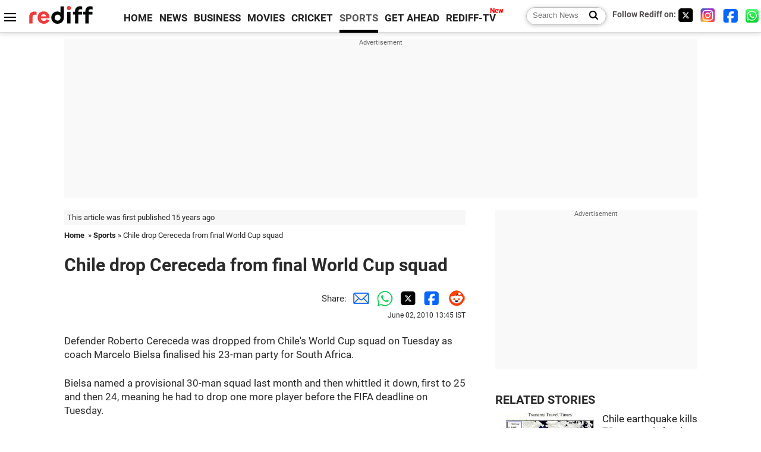

--- FILE ---
content_type: text/html
request_url: https://www.rediff.com/sports/report/football-world-cup-2010-match-report-chile-drop-cereceda-from-final-world-cup-squad/20100602.htm
body_size: 11953
content:
<!doctype html>
<html lang="en">
<head>
<meta charset="UTF-8">
<meta name="viewport" content="width=device-width, initial-scale=1" />
<title>Chile drop Cereceda from final World Cup squad - Rediff Sports</title>
<meta name="keywords" content="Colo Colo, Roberto Cereceda, Universidad Catolica, Chile, Marcelo Bielsa, FIFA, South Africa, Marco Estrada, Mark Gonzalez, Matias Fernandez, Claudio Bravo, Jorge Valdivia, Waldo Ponce, Gonzalo Fierro, Juan Beausejour, Gary Medel" />
<link rel="alternate" href="https://www.rediff.com/rss/sports.xml" type="application/rss+xml"  title="Rediff.com - Sports news" />
<link rel="dns-prefetch" href="//track.rediff.com/" >
<link rel="dns-prefetch" href="//bizmail.rediff.com/" >
<link rel="dns-prefetch" href="//businessemail.rediff.com/" >
<link rel="dns-prefetch" href="//workmail.rediff.com/" >
<link rel="preload" href="//imworld.rediff.com/worldrediff/style_3_16/new_arti_us_4.css" as="style">
<link rel="amphtml" href="https://m.rediff.com/amp/sports/report/football-world-cup-2010-match-report-chile-drop-cereceda-from-final-world-cup-squad/20100602.htm" />
<link rel="alternate" media="only screen and (max-width: 640px)" href="https://m.rediff.com/sports/report/football-world-cup-2010-match-report-chile-drop-cereceda-from-final-world-cup-squad/20100602.htm" />
<meta http-equiv="X-UA-Compatible" content="IE=Edge" />
<meta name="description" content="Defender Roberto Cereceda was dropped from Chile's World Cup squad on Tuesday as coach Marcelo Bielsa finalised his 23-man party for South Africa."  />
<meta name="news_keywords" content="Colo Colo, Roberto Cereceda, Universidad Catolica, Chile, Marcelo Bielsa, FIFA, South Africa, Marco Estrada, Mark Gonzalez, Matias Fernandez" /><meta name="twitter:card" content="summary_large_image" />
<meta property="og:title" content="Chile drop Cereceda from final World Cup squad" />
<meta property="og:type" content="article" />
<meta property="og:url" content="https://www.rediff.com/sports/report/football-world-cup-2010-match-report-chile-drop-cereceda-from-final-world-cup-squad/20100602.htm" />
<meta property="og:site_name" content="Rediff" />
<meta property="og:description" content="Defender Roberto Cereceda was dropped from Chile's World Cup squad on Tuesday as coach Marcelo Bielsa finalised his 23-man party for South Africa." />
<meta itemprop="name" content="Chile drop Cereceda from final World Cup squad" />
<meta itemprop="description" content="Defender Roberto Cereceda was dropped from Chile's World Cup squad on Tuesday as coach Marcelo Bielsa finalised his 23-man party for South Africa." />
<meta itemprop="publisher" content="Rediff.com" />
<meta itemprop="url" content="https://www.rediff.com/sports/report/football-world-cup-2010-match-report-chile-drop-cereceda-from-final-world-cup-squad/20100602.htm" />
<meta itemprop="headline" content="Chile drop Cereceda from final World Cup squad" />
<meta itemprop="inLanguage" content="en-US" />
<meta itemprop="keywords" content="Colo Colo, Roberto Cereceda, Universidad Catolica, Chile, Marcelo Bielsa, FIFA, South Africa, Marco Estrada, Mark Gonzalez, Matias Fernandez, Claudio Bravo, Jorge Valdivia, Waldo Ponce, Gonzalo Fierro, Juan Beausejour, Gary Medel" />
<meta itemprop="image" content="https://im.rediff.com/worldrediff/pix/rediff_icon_red.png">
<meta itemprop="datePublished" content="2010-06-02T13:45:49+05:30" />
<meta itemprop="dateModified" content="2010-06-02T13:45:49+05:30" />
<meta itemprop="alternativeHeadline" content="Chile drop Cereceda from final World Cup squad" />
<link rel="icon" type="image/x-icon" href="https://im.rediff.com/favicon2.ico" />
<link rel="canonical" href="https://www.rediff.com/sports/report/football-world-cup-2010-match-report-chile-drop-cereceda-from-final-world-cup-squad/20100602.htm" />
<meta itemprop="dateline" content="Santiago" /><link rel="preconnect" href="//imworld.rediff.com" >
<meta property="og:image" content="https://im.rediff.com/worldrediff/pix/rediff_icon_red.png" />
<link rel="image_src" href="https://im.rediff.com/worldrediff/pix/rediff_icon_red.png" />

<script type="application/ld+json">
{
	"@context":"https://schema.org","@type":"NewsMediaOrganization","name":"Rediff.com","url":"https://www.rediff.com","logo":{
		"@type":"ImageObject","url":"https://im.rediff.com/worldrediff/pix/rediff_newlogo.svg","width":400,"height":100
	},
	"address":{
		"@type":"PostalAddress","streetAddress":" Level 9 and 10, Seasons Riddhi Siddhi, Jn of Tilak Road and 1st Gaothan Lane, Santacruz (West)","addressLocality":"Mumbai","addressRegion":"India","addressCountry":"IN","postalCode":"400054"
	},
	"contactPoint":{
		"@type":"ContactPoint","telephone":"+91 - 022 - 61820000","contactType":"Customer Service","areaServed":"IN","availableLanguage":"English","hoursAvailable":{"opens":"09:00","closes":"18:00"}
	},
	"sameAs":[
		"https://x.com/RediffNews",
		"https://www.instagram.com/rediffnews/",
		"https://www.facebook.com/people/Rediff-News/61566156876578/",
		"https://www.youtube.com/@RediffOriginals"
	]
}
</script>
<script type="application/ld+json">
{
	"@context":"https://schema.org",
	"@type":"SiteNavigationElement",
	"name":["rediffmail","Rediff Money","Enterprise Email","Business Email","rediffGURUS","News","Business","Movies","Sports","Cricket","Get Ahead"],
	"url":["https://mail.rediff.com/cgi-bin/login.cgi","https://money.rediff.com","https://workmail.rediff.com","https://businessemail.rediff.com","https://gurus.rediff.com","https://www.rediff.com/news","https://www.rediff.com/business","https://www.rediff.com/movies","https://www.rediff.com/sports","https://www.rediff.com/cricket","https://www.rediff.com/getahead"]
}
</script>
<script type="application/ld+json">
{
	"@context":"https://schema.org",
	"@type":"WebSite",
	"url":"https://www.rediff.com/",
	"potentialAction": {
		"@type": "SearchAction",
		"target": "https://www.rediff.com/search/{srchword}",
		"query-input": "required maxlength=150 name=srchword"
	}
}
</script>

<script type="application/ld+json">
{
	"@context":"https://schema.org",
	"@type":"BreadcrumbList",
	"name":"Breadcrumb",
	"itemListElement":[
		{
		"@type":"ListItem",
		"position":1,
		"item":{
			"@id":"https://www.rediff.com",
			"name":"Home"
		}
		},
		{
		"@type":"ListItem",
		"position":2,
		"item":{
		"@id":"https://www.rediff.com/sports",
		"name":"Sports"
		}
		},
		{
		"@type":"ListItem",
		"position":3,
		"item":{
		"name":"Chile drop Cereceda from final World Cup squad"
		}
		}
	]
}
</script>
<script type="application/ld+json">
{
	"@context":"https://schema.org",
	"@type":"WebPage",
	"name":"Chile drop Cereceda from final World Cup squad - Rediff.com India News",
	"description":"Defender Roberto Cereceda was dropped from Chile's World Cup squad on Tuesday as coach Marcelo Bielsa finalised his 23-man party for South Africa.",
	"keywords":"Colo Colo, Roberto Cereceda, Universidad Catolica, Chile, Marcelo Bielsa, FIFA, South Africa, Marco Estrada, Mark Gonzalez, Matias Fernandez, Claudio Bravo, Jorge Valdivia, Waldo Ponce, Gonzalo Fierro, Juan Beausejour, Gary Medel",
	"speakable":{
		"@type":"SpeakableSpecification",
		"cssSelector":["h1","h2"]
		},
	"url":"https://www.rediff.com/sports/report/football-world-cup-2010-match-report-chile-drop-cereceda-from-final-world-cup-squad/20100602.htm"
}
</script>
<script type="application/ld+json">
{
	"@context":"https://schema.org",
	"@type":"NewsArticle",
	"mainEntityOfPage":{
		"@type":"WebPage",
		"@id":"https://www.rediff.com/sports/report/football-world-cup-2010-match-report-chile-drop-cereceda-from-final-world-cup-squad/20100602.htm",
		"url":"https://www.rediff.com/sports/report/football-world-cup-2010-match-report-chile-drop-cereceda-from-final-world-cup-squad/20100602.htm"
	},
	"inLanguage":"en",
	"headline":"Chile drop Cereceda from final World Cup squad",
	"description":"Defender Roberto Cereceda was dropped from Chile's World Cup squad on Tuesday as coach Marcelo Bielsa finalised his 23-man party for South Africa.",
	"keywords":"Colo Colo, Roberto Cereceda, Universidad Catolica, Chile, Marcelo Bielsa, FIFA, South Africa, Marco Estrada, Mark Gonzalez, Matias Fernandez, Claudio Bravo, Jorge Valdivia, Waldo Ponce, Gonzalo Fierro, Juan Beausejour, Gary Medel",
	"articleSection":"sports",
	"url":"https://www.rediff.com/sports/report/football-world-cup-2010-match-report-chile-drop-cereceda-from-final-world-cup-squad/20100602.htm",
	"image":
	{
		"@type":"ImageObject",
		"url":"https://im.rediff.com/worldrediff/pix/rediff_icon_red.png",
		"width":"1600",
		"height":"900"
	},
	"datePublished":"2010-06-02T13:45:49+05:30",
	"dateModified":"2010-06-02T13:45:49+05:30",
	"articleBody":"Defender Roberto Cereceda was dropped from Chiles World Cup squad on Tuesday as coach Marcelo Bielsa finalised his 23-man party for South Africa.Bielsa named a provisional 30-man squad last month and then whittled it down, first to 25 and then 24, meaning he had to drop one more player before the FIFA deadline on Tuesday. Left wing-back Cereceda, who plays for Chiles leading side Colo Colo, was the unlucky player to miss out, despite having captained his country in a friendly as recently as May 5. Chile leave for South Africa on Saturday and play their opening group H match against Honduras on June 16. Goalkeepers: Claudio Bravo (Real Sociedad), Miguel Pinto (Universidad de Chile), Luis Marin (Union Espanola) Defenders: Pablo Contreras (PAOK Athens), Ismael Fuentes (Universidad Catolica), Mauricio Isla (Udinese), Gonzalo Jara (West Bromwich Albion), Gary Medel (Boca Juniors), Waldo Ponce (Universidad Catolica), Arturo Vidal (Bayer Leverkusen). Midfielders: Rodrigo Tello (Besiktas), Gonzalo Fierro (Flamengo), Carlos Carmona (Reggina), Marco Estrada (Universidad de Chile), Rodrigo Millar (Colo Colo), Matias Fernandez (Sporting Lisbon), Jorge Valdivia (Al Ain). Forwards: Mark Gonzalez (CSKA Moscow), Esteban Paredes (Colo Colo), Juan Beausejour (America), Fabian Orellana (Xeres), Alexis Sanchez (Udinese), Humberto Suazo (Real Zaragoza).",
	"author":{
		"@type":"Person",
		"name":"Norma",
		"url":"https://www.rediff.com/author/Norma"
	},
	"publisher":{   
		"@type":"NewsMediaOrganization",
		"name":"Rediff.com",
		"logo":{
			"@type":"ImageObject","url":"https://im.rediff.com/worldrediff/pix/rediff_newlogo.svg","width":400,"height":100   
		}        
	},
	"associatedMedia":{
		"@type":"ImageObject",
		"url":"https://im.rediff.com/worldrediff/pix/rediff_icon_red.png",
		"caption":"Chile drop Cereceda from final World Cup squad",
		"description":"Chile drop Cereceda from final World Cup squad",
		"height":"900",
		"width":"1200"
	}		
}
</script>

<script>
var cdn_domain = "https://www.rediff.com";
var section = "sports";
var article_url = "https://www.rediff.com/sports/report/football-world-cup-2010-match-report-chile-drop-cereceda-from-final-world-cup-squad/20100602.htm";
var template = "sports-football.xsl";
var page_type = "article";
var endyear 	= "2026";
var org_domain = "https://mypage.rediff.com";
var imgpath	= "//imworld.rediff.com/worldrediff/pix";
var ishare_domain	= "https://ishare.rediff.com";
var shopping_domain	= "https://shopping.rediff.com";
var books_domain	= "https://books.rediff.com";
var track_domain	= "https://track.rediff.com";
var money_domain	= "https://money.rediff.com";
var realtime_domain	= "https://realtime.rediff.com";
var share_domain	= "https://share.rediff.com";
var timetoread = "";

function enc(a,url){a.href	=	url;return true;}
function getCookie(name){var dc=document.cookie;var prefix=name+"=";var begin=dc.indexOf("; "+prefix);if(begin==-1){begin=dc.indexOf(prefix);if(begin!=0)return null}else begin+=2;var end=document.cookie.indexOf(";",begin);if(end==-1)end=dc.length;return unescape(dc.substring(begin+prefix.length,end))}
function sharePopup(ob){var left = (screen.width - 800) / 2;var shareurl = ob.href;window.open(shareurl,'sharewindow','toolbar=no,location=0,status=no,menubar=no,scrollbars=yes,resizable=yes,width=800,height=550,top=80,left='+left);}
function trackURL(url){if(navigator.userAgent.toLowerCase().indexOf('msie') != -1){var referLink = document.createElement('a');referLink.href = url;document.body.appendChild(referLink);referLink.click();}else{document.location.href = url;}}

</script>
	<script async src="//pagead2.googlesyndication.com/pagead/js/adsbygoogle.js"></script>
	
	<script>
	(adsbygoogle = window.adsbygoogle || []).push({
		google_ad_client: "ca-pub-2932970604686705",
		enable_page_level_ads: true
	});
	</script>
	
<link rel="stylesheet" href="//imworld.rediff.com/worldrediff/style_3_16/new_arti_us_4.css" />
<style>.imgcaption{clear:both}.bigtable{margin:10px 0}.logo{width:160px}.toplinks .active{margin-right:0;margin-left:0}.watchasvd{font-size:0.8rem;margin-right:20px;display:inline-block;vertical-align:middle;color:#ef3b3a;font-weight:bold;}.watchasvd::before{content:'';display:inline-block;width:28px;height:17px;background:url('https://im.rediff.com/worldrediff/pix/watchvdicon.jpg') 0 0 no-repeat;vertical-align:middle;}.newtv::after{content:'New';font-weight:bold;color:#ff0000;font-size:0.8rem;position:absolute;top:-10px;right:-13px}.mfrom_flex{display:flex;justify-content:space-between;border-bottom:solid 1px #e2e2e2;padding-bottom:20px}.mfrom_box{max-width:200px;overflow:hidden}.mfrom_copy{font-size:1.1rem;margin-top:5px}.div_subscibe_top{margin-top:30px}.subscribe_btn_in{background:#000;border-radius:50%;width:30px;height:30px;line-height:30px;font-size:1.2rem;color:#fff;border:none;text-align:center}.lbl_sub_email{display:block;font-weight:bold;font-size:0.8rem;margin-bottom:1px}.div_subscibe_top_container{width:calc(100% - 330px);border-right:dotted 1px #ababab;border-left:dotted 1px #ababab;}.div_subscibe_top{width:250px;background:none;margin:0 auto;border:none;border-radius:5px;padding:5px 0 8px 12px;box-shadow:0 0 7px rgba(0, 0, 0, 0.3)}.vcenter{align-items:center}.sub_email_in{padding:5px;text-align:left;height:30px;width:190px;margin-right:5px;border:solid 1px #b2aeae;border-radius:5px;font-size:0.85rem}.sub_email_in::placeholder{font-size:1rem}.subwait{position:absolute;right:50px}.subscrip_message{font-size:0.75rem;font-weight:bold;margin:5px 0}</style>
<script async src="//newads.rediff.com/rediffadserver/www/delivery/asyncjs.php"></script>
<script async src="https://securepubads.g.doubleclick.net/tag/js/gpt.js"></script>

<script>
window.googletag = window.googletag || {cmd: []};
googletag.cmd.push(function() {
	var sectionarr = window.parent.location.href.split("/");
	var authorname = "";
	if(document.getElementById('OAS_author')){authorname = document.getElementById('OAS_author').value;}
	var adv_subsection = "";
	if(document.getElementById('OAS_subsection')){adv_subsection = document.getElementById('OAS_subsection').value;}
	googletag.defineSlot('/21677187305/Rediff_ROS_728x90_ATF_INTL', [[750, 100], [970, 90], [970, 250], [980, 90], [930, 180], [950, 90], [960, 90], [970, 66], [750, 200], [728, 90], [980, 120]], 'div-gpt-ad-1739426843638-0').setTargeting('author', authorname.toLowerCase()).setTargeting('url',sectionarr[3]).setTargeting('subsection',adv_subsection).addService(googletag.pubads());
	googletag.defineSlot('/21677187305/Rediff_ROS_300x250_ATF_INTL', [[336, 280], [300, 250]], 'div-gpt-ad-1739426924396-0').setTargeting('author', authorname.toLowerCase()).setTargeting('url',sectionarr[3]).setTargeting('subsection',adv_subsection).addService(googletag.pubads());
	googletag.defineSlot('/21677187305/Rediff_ROS_300x250_BTF_INTL', [[300, 250], [336, 280]], 'div-gpt-ad-1742278123914-0').setTargeting('author', authorname.toLowerCase()).setTargeting('url',sectionarr[3]).setTargeting('subsection',adv_subsection).addService(googletag.pubads());
	googletag.defineSlot('/21677187305/Rediff_ROS_300x250_BTF2_INTL', [[300, 250], [336, 280]], 'div-gpt-ad-1752125674124-0').setTargeting('author', authorname.toLowerCase()).setTargeting('url',sectionarr[3]).setTargeting('subsection',adv_subsection).addService(googletag.pubads());
	googletag.defineSlot('/21677187305/Rediff_ROS_300x250_BTF3_INTL', [[300, 100], [300, 250], [300, 75]], 'div-gpt-ad-1748412147256-0').setTargeting('author', authorname.toLowerCase()).setTargeting('url',sectionarr[3]).setTargeting('subsection',adv_subsection).addService(googletag.pubads());
	googletag.defineSlot('/21677187305/Rediff_ROS_728x90_BTF_INTL', [[960, 90], [970, 66], [970, 90], [728, 90], [980, 90], [950, 90]], 'div-gpt-ad-1748412234453-0').setTargeting('author', authorname.toLowerCase()).setTargeting('url',sectionarr[3]).setTargeting('subsection',adv_subsection).addService(googletag.pubads());
	if(screen.width >= 1400)
	{
	googletag.defineSlot('/21677187305/Rediff_ROS_120x600_ATF_INTL_Left_Margin', [120, 600], 'div-gpt-ad-1741063428061-0').setTargeting('author', authorname.toLowerCase()).setTargeting('url',sectionarr[3]).setTargeting('subsection',adv_subsection).addService(googletag.pubads());
	googletag.defineSlot('/21677187305/Rediff_ROS_120x600_ATF_INTL_Right_Margin', [120, 600], 'div-gpt-ad-1741063514341-0').setTargeting('author', authorname.toLowerCase()).setTargeting('url',sectionarr[3]).setTargeting('subsection',adv_subsection).addService(googletag.pubads());
	}
	googletag.pubads().enableSingleRequest();
	googletag.enableServices();
});
</script>

<script> window._izq = window._izq || []; window._izq.push(["init"]); </script>
<script src='https://cdn.izooto.com/scripts/39851dc0ca7139b97c039b38dd09bd76150834db.js' async></script>
<script type="text/javascript">
  window._taboola = window._taboola || [];
  _taboola.push({article:'auto'});
  !function (e, f, u, i) {
    if (!document.getElementById(i)){
      e.async = 1;
      e.src = u;
      e.id = i;
      f.parentNode.insertBefore(e, f);
    }
  }(document.createElement('script'),
  document.getElementsByTagName('script')[0],
  '//cdn.taboola.com/libtrc/rediffcom/loader.js',
  'tb_loader_script');
  if(window.performance && typeof window.performance.mark == 'function')
    {window.performance.mark('tbl_ic');}
</script>
<style>.arti_contentbig p.imgcaptionsmall,.imgcaptionsmall{width:50%;color:#515151;font-size:0.9rem;float:left;margin:0 8px 8px 0;line-height:1.4em;}</style>
</head>
<body>
<!-- Begin comScore Tag -->

<script>
var _comscore = _comscore || [];
_comscore.push({ c1: "2", c2: "6035613" });
(function() {
var s = document.createElement("script"), el = document.getElementsByTagName("script")[0]; 
s.async = true;
s.src = "https://sb.scorecardresearch.com/cs/6035613/beacon.js";
el.parentNode.insertBefore(s, el);
})();
</script>
<noscript><img src="https://sb.scorecardresearch.com/p?c1=2&amp;c2=6035613&amp;cv=3.6.0&amp;cj=1" alt="comscore" ></noscript>

<!-- End comScore Tag --><script>
if(!OAS_sitepage)var OAS_sitepage = "";
if(!OAS_listpos)var OAS_listpos = "";

	var ck=document.cookie;
	function getcookie(n)
	{
		var ar=n+"=";var al=ar.length;var cl=ck.length;var i=0;while(i<cl)
		{j=i+al;if(ck.substring(i,j)==ar)
		{e=ck.indexOf(";",j);if(e==-1)
		e=ck.length;return unescape(ck.substring(j,e));}
		i=ck.indexOf(" ",i)+1;if(i==0)
		break;}
		return "";
	}
	var querystring	= "";
	var path	= "";
	var domain	= "";
	var Rkey_data	= "";
	var Rkey	= Math.floor(Math.random() * 1000000);
	querystring	= window.location.search;
	path		= window.location.pathname;
	domain		= window.location.host;
	var tmp_ref = encodeURIComponent(document.referrer);
	if((tmp_ref == null) || (tmp_ref.length == 0)){tmp_ref = "";}
	if (querystring == "")
	{
		Rkey_data = "?rkey="+Rkey;
	}
	else
	{
		Rkey_data = "&rkey="+Rkey;
	}
	if(tmp_ref != "")
	{
		Rkey_data += "&ref="+tmp_ref;
	}
	var metricImgNew = new Image();
	metricImgNew.src = '//usmetric.rediff.com/'+domain+path+querystring+Rkey_data+'&device=pc';
	var Rlo="";
	var Rl = "";
	Rlo	= getcookie("Rlo");
	Rlo = unescape(Rlo).replace(/\+/g," ");
	Rlo = Rlo.replace("@rediffmail.com","");
	Rlo = Rlo.replace(/[^\w\d\s\-\_]/ig,'');
	Rl = getcookie("Rl");
	Rl = Rl.replace(/[^\w\d\s\-\_@\.]/ig,'');
	var tmp_rsc1 = "";
	tmp_rsc1 = getcookie("Rsc");

</script>
<style>.fnt0{font-size:0;}</style>
<div class="fnt0"><ins data-revive-zoneid="333" data-revive-source="_blank" data-revive-target="_blank" data-revive-id="4b71f4079fb345c8ac958d0e9f0b56dd" data-zonename="Rediff_ROS_OutstreamVideo_INTL"></ins></div><input type="hidden" id="OAS_topic"  name="OAS_topic" value="" />
<input type="hidden" id="OAS_author"  name="OAS_author" value="REUTERS" />
<input type="hidden" id="ads_moviename"  name="ads_moviename" value="null" />
<div id="tower_conatainer" class='tower_conatainer'><div id="div_left_tower" class="left_tower"></div><div id="div_right_tower" class="right_tower"></div></div><input type="hidden" id="OAS_subsection"  name="OAS_subsection" value="sports-report-football" /><div class="topfixedrow">
	<div class="logobar flex maxwrap">
		<div id="menuicon" class="homesprite menuicon"></div>
		<div class="logo"><a href="https://www.rediff.com"><img src="//imworld.rediff.com/worldrediff/pix/rediff_newlogo.svg" width="120" height="30" alt="rediff logo" /></a></div>
		<div class="toplinks">
			<a href="https://www.rediff.com" class="linkcolor bold" data-secid="nav_article_home" data-pos="1">HOME</a>
			<a href="https://www.rediff.com/news" class="linkcolor bold " data-secid="nav_article_news" data-pos="1">NEWS</a> 
			<a href="https://www.rediff.com/business" class="linkcolor bold " data-secid="nav_article_business" data-pos="1">BUSINESS</a> 
			<a href="https://www.rediff.com/movies" class="linkcolor bold " data-secid="nav_article_movies" data-pos="1">MOVIES</a> 
			<a href="https://www.rediff.com/cricket" class="linkcolor bold " data-secid="nav_article_cricket" data-pos="1">CRICKET</a> 
			<a href="https://www.rediff.com/sports" class="linkcolor bold active" data-secid="nav_article_sports" data-pos="1">SPORTS</a> 
			<a href="https://www.rediff.com/getahead" class="linkcolor bold " data-secid="nav_article_getahead" data-pos="1">GET AHEAD</a>
			<a href="https://tv.rediff.com" class="linkcolor bold relative newtv" data-secid="nav_article_redifftv" data-pos="1">REDIFF-TV</a>
		</div>
		<div class="toprightlinks flex">
			<div class="arti_srch_container"><form name="mainnewsrchform" onsubmit="return submitSearch()" action="https://www.rediff.com/search" method="POST"><input type="text" id="main_srchquery_tbox" name="main_srchquery_tbox" placeholder="Search News" value="" class="txt_srchquery" autocomplete="off"><input type="submit" value="" class="newsrchbtn" aria-label="Search News"></form></div>
			<div class="navbarsocial"><span class="followon">Follow Rediff on: </span><a href="https://x.com/rediffsports" target="_blank" aria-label="Twitter"><span class="homesprite socialicons twitter"></span></a> &nbsp; <a href="https://www.instagram.com/rediffsports/" target="_blank" aria-label="Instagram"><span class="homesprite socialicons insta"></span></a> &nbsp; <a href="https://www.facebook.com/people/Rediff-News/61566156876578/" target="_blank"><span class="homesprite socialicons fb"></span></a> &nbsp; <a href="https://whatsapp.com/channel/0029Va5OV1pLtOjB8oWyne1F" target="_blank" aria-label="whatsup"><span class="homesprite socialicons whup"></span></a></div>
		</div>
	</div>
</div>
<div class="advtcontainer lb wrapper">
	<div class="advttext"></div>
	<div id="world_top" class="div_ad_lb01"><div id='div-gpt-ad-1739426843638-0' style='min-width:728px;min-height:66px;'><script>googletag.cmd.push(function(){googletag.display('div-gpt-ad-1739426843638-0');});</script></div></div>
</div>
<div class="wrapper clearfix">
	<!-- leftcontainer starts -->
	<div id="leftcontainer" class="red_leftcontainer">
		<div class="yearsago">This article was first published 15 years ago</div>		<div class="breadcrumb"><a href="https://www.rediff.com" class="bold">Home</a>&nbsp; &raquo;&nbsp;<a href="https://www.rediff.com/sports" class="bold">Sports</a> &raquo;&nbsp;Chile drop Cereceda from final World Cup squad</div>
		<h1 class="artihd">Chile drop Cereceda from final World Cup squad</h1>
		<div class="clearfix">
			<div class="floatL">
				<div class="bylinetop"></div>
				<div> </div>
			</div>
			<div class="floatR">Share:<a href="mailto:?subject=Chile%20drop%20Cereceda%20from%20final%20World%20Cup%20squad&body=Read this article https://www.rediff.com/sports/report/football-world-cup-2010-match-report-chile-drop-cereceda-from-final-world-cup-squad/20100602.htm" title="Share by Email" aria-label="Email Share"><i class="shareic_sprite email"></i></a><a target="_blank" OnClick="sharePopup(this);return false;" href="https://api.whatsapp.com/send?text=https://www.rediff.com/sports/report/football-world-cup-2010-match-report-chile-drop-cereceda-from-final-world-cup-squad/20100602.htm" title="Share on Whatsapp"  aria-label="Whatsapp Share"><i class="shareic_sprite waup"></i></a><a target="_blank" OnClick="sharePopup(this);return false;" href="https://twitter.com/intent/tweet?url=https://www.rediff.com/sports/report/football-world-cup-2010-match-report-chile-drop-cereceda-from-final-world-cup-squad/20100602.htm&text=Chile%20drop%20Cereceda%20from%20final%20World%20Cup%20squad"  title="Share on Twitter"  aria-label="Twitter Share"><i class="shareic_sprite twit"></i></a><a target="_blank" OnClick="sharePopup(this);return false;" href="https://www.facebook.com/sharer/sharer.php?u=https://www.rediff.com/sports/report/football-world-cup-2010-match-report-chile-drop-cereceda-from-final-world-cup-squad/20100602.htm&picture=&title=Chile%20drop%20Cereceda%20from%20final%20World%20Cup%20squad&description=" title="Share on Facebook"  aria-label="Facebook Share"><i class="shareic_sprite fb"></i></a><a target="_blank" OnClick="sharePopup(this);return false;" href="https://www.reddit.com/submit?url=https://www.rediff.com/sports/report/football-world-cup-2010-match-report-chile-drop-cereceda-from-final-world-cup-squad/20100602.htm&title=Chile%20drop%20Cereceda%20from%20final%20World%20Cup%20squad" title="Share on Reddit"  aria-label="Reddit Share"><i class="shareic_sprite reddit"></i></a>
			<p class="updatedon">June      02, 2010 13:45 IST</p>
			</div>
		</div>
				<div id="arti_content_n" class="arti_contentbig clearfix" itemprop="articleBody">
			<P><font>Defender Roberto Cereceda was dropped from Chile's World Cup squad on Tuesday as coach Marcelo Bielsa finalised his 23-man party for South Africa.</FONT></P><div id="div_morelike_topic_container"></div>
<P><font>Bielsa named a provisional 30-man squad last month and then whittled it down, first to 25 and then 24, meaning he had to drop one more player before the FIFA deadline on Tuesday. </FONT></P><div id="shop_advertise_div_1"></div><div class="clear"><div class="inline-block" id="div_arti_inline_advt"></div><div class="inline-block" id="div_arti_inline_advt2"></div></div>
<P><font>Left wing-back Cereceda, who plays for Chile's leading side Colo Colo, was the unlucky player to miss out, despite having captained his country in a friendly as recently as May 5. </FONT></P>
<P><font>Chile leave for South Africa on Saturday and play their opening group H match against Honduras on June 16. </FONT></P>
<P><font><font><B>Goalkeepers:</B> Claudio Bravo (Real Sociedad), Miguel Pinto (Universidad de Chile), Luis Marin (Union Espanola) </FONT></FONT></P><div class="clear"></div><div class="advtcontainer lb"><div class="advttext"></div><div id="div_outstream_bottom"><ins data-revive-zoneid="391" data-revive-source="_blank" data-revive-target="_blank" data-revive-id="4b71f4079fb345c8ac958d0e9f0b56dd" data-zonename="Rediff_ROS_InArticleVideo_Middle_INTL"></ins></div></div><div class="clear"></div>
<P><font><font><B>Defenders:</B> Pablo Contreras (PAOK Athens), Ismael Fuentes (Universidad Catolica), Mauricio Isla (Udinese), Gonzalo Jara (West Bromwich Albion), Gary Medel (Boca Juniors), Waldo Ponce (Universidad Catolica), Arturo Vidal (Bayer Leverkusen). </FONT></FONT></P>
<P><font><font><B>Midfielders:</B> Rodrigo Tello (Besiktas), Gonzalo Fierro (Flamengo), Carlos Carmona (Reggina), Marco Estrada (Universidad de Chile), Rodrigo Millar (Colo Colo), Matias Fernandez (Sporting Lisbon), Jorge Valdivia (Al Ain). </FONT></FONT></P>
<P><font><font><B>Forwards:</B> Mark Gonzalez (CSKA Moscow), Esteban Paredes (Colo Colo), Juan Beausejour (America), Fabian Orellana (Xeres), Alexis Sanchez (Udinese), Humberto Suazo (Real Zaragoza).</FONT></FONT></P>
		</div>
		<div class="bylinebot">
																										<span class="ht5 clear"></span><div>Source: <a href="http://in.reuters.com/" target="_blank" class="bold"><img src="//im.rediff.com/uim/common/reuters.gif" class="vmiddle" alt="REUTERS" loading="lazy" /></a><br/>&#169; Copyright 2026 Reuters Limited. All rights reserved. Republication or redistribution of Reuters content, including by framing or similar means, is expressly prohibited without the prior written consent of Reuters. Reuters shall not be liable for any errors or delays in the content, or for any actions taken in reliance thereon.<br/></div>
									</div>
		<i class="clear"></i>
		<div class="flex spacebetw vcenter">
			<div>Share:<a href="mailto:?subject=Chile%20drop%20Cereceda%20from%20final%20World%20Cup%20squad&body=Read this article https://www.rediff.com/sports/report/football-world-cup-2010-match-report-chile-drop-cereceda-from-final-world-cup-squad/20100602.htm"  aria-label="Email Share" title="Share by Email"><i class="shareic_sprite email"></i></a><a target="_blank" OnClick="sharePopup(this);return false;" href="https://api.whatsapp.com/send?text=https://www.rediff.com/sports/report/football-world-cup-2010-match-report-chile-drop-cereceda-from-final-world-cup-squad/20100602.htm" aria-label="Whatsapp Share" title="Share on Whatsapp"><i class="shareic_sprite waup"></i></a><a target="_blank" OnClick="sharePopup(this);return false;" href="https://twitter.com/intent/tweet?url=https://www.rediff.com/sports/report/football-world-cup-2010-match-report-chile-drop-cereceda-from-final-world-cup-squad/20100602.htm&text=Chile%20drop%20Cereceda%20from%20final%20World%20Cup%20squad"  title="Share on Twitter"  aria-label="Twitter Share"><i class="shareic_sprite twit"></i></a><a target="_blank" OnClick="sharePopup(this);return false;" href="https://www.facebook.com/sharer/sharer.php?u=https://www.rediff.com/sports/report/football-world-cup-2010-match-report-chile-drop-cereceda-from-final-world-cup-squad/20100602.htm&picture=&title=Chile%20drop%20Cereceda%20from%20final%20World%20Cup%20squad&description=" title="Share on Facebook"  aria-label="Facebook Share"><i class="shareic_sprite fb"></i></a><a target="_blank" OnClick="sharePopup(this);return false;" href="https://www.reddit.com/submit?url=https://www.rediff.com/sports/report/football-world-cup-2010-match-report-chile-drop-cereceda-from-final-world-cup-squad/20100602.htm&title=Chile%20drop%20Cereceda%20from%20final%20World%20Cup%20squad" title="Share on Reddit"  aria-label="Reddit Share"><i class="shareic_sprite reddit"></i></a></div>
			<div class="div_subscibe_top_container"><div id='span_subscibe_top' class="div_subscibe_top"><div id='div_subscribe_in_top' class='flex'><form name='frm_subscription_in_top' method='POST' id='frm_subscription_in_top'><label for='sub_email_in_top' class="lbl_sub_email">Subscribe to our Newsletter!</label><input type='text' onkeypress="if(event.keyCode==13){return submitSubscribeTop('sub_email_in_top','subscribe_btn_in_top','div_subscribe_in_top','div_subscrip_message_in_top',1);}" autocomplete='off' id='sub_email_in_top' name='sub_email_in_top' value='' placeholder='&#x2709; Your Email' class='sub_email_in' /><input type='button' onclick="return submitSubscribeTop('sub_email_in_top','subscribe_btn_in_top','div_subscribe_in_top','div_subscrip_message_in_top',1);" value='&gt;' id='subscribe_btn_in_top' class='subscribe_btn_in' /><i id='subwait_top' class='subwait'></i></form></div><div id='div_subscrip_message_in_top' class='subscrip_message hide'></div></div></div>
			<div><a href="https://www.rediff.com/sports/report/football-world-cup-2010-match-report-chile-drop-cereceda-from-final-world-cup-squad/20100602.htm?print=true" target="_blank" rel="noreferrer" title="Print this article"><i class="shareic_sprite printicon"></i></a></div>
		</div>
				<div id="tags_div" class="tagsdiv"><p class='bold'>More News Coverage</p></b><a href="https://www.rediff.com/tags/colo-colo">Colo Colo</a><a href="https://www.rediff.com/tags/roberto-cereceda">Roberto Cereceda</a><a href="https://www.rediff.com/tags/universidad-catolica">Universidad Catolica</a><a href="https://www.rediff.com/tags/chile">Chile</a><a href="https://www.rediff.com/tags/marcelo-bielsa">Marcelo Bielsa</a></div>
		<div><div class="advttext"></div><div id="world_bottom1"><div id="taboola-below-article-thumbnails"></div>

<script type="text/javascript">
  window._taboola = window._taboola || [];
  _taboola.push({
    mode: 'thumbnails-a',
    container: 'taboola-below-article-thumbnails',
    placement: 'Below Article Thumbnails',
    target_type: 'mix'
  });
</script>
</div></div>
		<i class="clear"></i><div id="div_ad_bottom3"><ins data-revive-zoneid="259" data-revive-source="_blank" data-revive-target="_blank" data-revive-id="4b71f4079fb345c8ac958d0e9f0b56dd" data-zonename="Rediff_ROS_Native_Widget_BTF2_INTL"></ins></div><i class="clear ht20"></i>
	</div>
	<!-- leftcontainer ends -->
	<!-- rightcontainer starts -->
	<div id="rightcontainer" class="red_rightcontainer">
		<div class="boxadvtcontainer">
			<div class="advttext"></div>
			<div class="relative"><div id="world_right1" class="world_right1"><div id='div-gpt-ad-1739426924396-0' style='min-width:300px;min-height:250px;'><script>googletag.cmd.push(function(){googletag.display('div-gpt-ad-1739426924396-0');});</script></div></div></div>
		</div>
				<div class="div_morenews">
			<h2 class="sechd">RELATED STORIES</h2>
									<div class="mnewsrow clearfix">
								<div class="mnthumb"><a href="http://news.rediff.com/report/2010/feb/27/-magnitude-quake-hits-chile-tsunami-expected.htm" onmousedown="return enc(this,'https://track.rediff.com/click?url=___http%3a%2f%2fnews.rediff.com%2freport%2f2010%2ffeb%2f27%2f-magnitude-quake-hits-chile-tsunami-expected.htm___&service=news&clientip=23.47.221.15&source=morelike&type=recommended');"><img src="//im.rediff.com/170-100/news/2010/feb/27nlook3.jpg" alt="Chile earthquake kills 70; tsunami alert in Asia" class="rcorner" loading="lazy" /></a></div>
								<div class="mncopy "><a href="http://news.rediff.com/report/2010/feb/27/-magnitude-quake-hits-chile-tsunami-expected.htm"onmousedown="return enc(this,'https://track.rediff.com/click?url=___http%3a%2f%2fnews.rediff.com%2freport%2f2010%2ffeb%2f27%2f-magnitude-quake-hits-chile-tsunami-expected.htm___&service=news&clientip=23.47.221.15&source=morelike&type=recommended');">Chile earthquake kills 70; tsunami alert in Asia</a></div>
			</div>
												<div class="mnewsrow clearfix">
								<div class="mncopy nolem"><a href="http://sports.rediff.com/report/2010/jan/03/spectator-killed-in-argentine-chile-dakar-rally.htm"onmousedown="return enc(this,'https://track.rediff.com/click?url=___http%3a%2f%2fsports.rediff.com%2freport%2f2010%2fjan%2f03%2fspectator-killed-in-argentine-chile-dakar-rally.htm___&service=news&clientip=23.47.221.15&source=morelike&type=recommended');">Spectator killed in Argentine-Chile Dakar rally</a></div>
			</div>
												<div class="mnewsrow clearfix">
								<div class="mncopy nolem"><a href="http://www.rediff.com/sports/2005/feb/06tennis.htm"onmousedown="return enc(this,'https://track.rediff.com/click?url=___http%3a%2f%2fwww.rediff.com%2fsports%2f2005%2ffeb%2f06tennis.htm___&service=news&clientip=23.47.221.15&source=morelike&type=recommended');">Gaudio, Gonzalez reach Chile final</a></div>
			</div>
								</div>
				<div id="div_mostpop" class="div_mostpop"></div>
		<div id="div_foryou" class="div_foryou clearfix"></div>
				<div class="boxadvtcontainer">
			<div class="advttext"></div>
			<div id="world_right2"><div id='div-gpt-ad-1742278123914-0' style='min-width:300px;min-height:250px;'><script>googletag.cmd.push(function(){googletag.display('div-gpt-ad-1742278123914-0');});</script></div></div>
		</div>
				<div class="div_webstory">
			<h2 class="sechd"><a href="https://www.rediff.com/getahead/web-stories">WEB STORIES</a></h2>
			<div class="webstory"><div><a href="https://www.rediff.com/getahead/slide-show/slide-show-1-5-diy-facemasks-for-glowing-winter-skin/20250125.htm"><img src="//im.rediff.com/105-150/getahead/2025/jan/25-facemask-1.png" alt="webstory image 1" class="rcorner" loading="lazy" width="105" height="150" /><p>5 DIY Facemasks For Glowing Winter Skin</p></a></div><div><a href="https://www.rediff.com/getahead/slide-show/slide-show-1-5-homemade-winter-soups/20250107.htm"><img src="//im.rediff.com/105-150/getahead/2025/jan/7-soup-1.png" alt="webstory image 2" class="rcorner" loading="lazy" width="105" height="150" /><p>10 Homemade Winter Soups</p></a></div><div><a href="https://www.rediff.com/getahead/slide-show/slide-show-1-15-drool-worthy-kolkata-winter-foods/20250123.htm"><img src="//im.rediff.com/105-150/getahead/2025/jan/22webstory-food14.jpg" alt="webstory image 3" class="rcorner" loading="lazy" width="105" height="150" /><p>15 Drool-Worthy Kolkata Winter Foods</p></a></div></div>
		</div>
				<div class="boxadvtcontainer">
			<div class="advttext"></div>
			<div id="div_AD_box10" class="div_ad_box10"><!-- Rediff_ROS_300x250_BTF2_INTL -->
<div id='div-gpt-ad-1752125674124-0' style='min-width:300px;min-height:250px;'><script>googletag.cmd.push(function(){googletag.display('div-gpt-ad-1752125674124-0');});</script></div></div>
		</div>
				<div class="div_video">
			<h2 class="sechd"><a href="https://ishare.rediff.com">VIDEOS</a></h2>
						<div class="vdrow">
				<div class="vdimgbox"><a href="https://ishare.rediff.com/video/others/vidya-balan-s-simplicity-wins-hearts/11371757" class="relative vdicon"><img src="https://datastore.rediff.com/h180-w300/thumb/53615D675B5B615F706460626D72/vtl467sevtqcitbe.D.81000.Vidya-Balan-Spotted-Vidya-Balan-s-simplicity-wins-hearts.mp4-0003.png" width="300" height="180" alt="Vidya Balan's simplicity wins hearts" class="rcorner" loading="lazy"><span class="duration">1:21</span></a></div>
				<h3 class="vdtitle"><a href="https://ishare.rediff.com/video/others/vidya-balan-s-simplicity-wins-hearts/11371757">Vidya Balan's simplicity wins hearts</a></h3>
			</div>
						<div class="vdrow">
				<div class="vdimgbox"><a href="https://ishare.rediff.com/video/others/massive-crowd-welcomes-pm-modi-at-somnath-temple-during-sacred-visit/11371791" class="relative vdicon"><img src="https://datastore.rediff.com/h180-w300/thumb/53615D675B5B615F706460626D72/537nqh4bo1aukr6y.D.170000.PM-Narendra-Modi-arrives-at-Somnath-Temple-as-huge-crowds-gather-for-a-glimpse.mp4-0011.png" width="300" height="180" alt="Massive Crowd Welcomes PM Modi at Somnath Temple During Sacred Visit" class="rcorner" loading="lazy"><span class="duration">2:50</span></a></div>
				<h3 class="vdtitle"><a href="https://ishare.rediff.com/video/others/massive-crowd-welcomes-pm-modi-at-somnath-temple-during-sacred-visit/11371791">Massive Crowd Welcomes PM Modi at Somnath Temple During...</a></h3>
			</div>
						<div class="vdrow">
				<div class="vdimgbox"><a href="https://ishare.rediff.com/video/others/pm-modi-offers-prayer-at-somnath-temple/11371792" class="relative vdicon"><img src="https://datastore.rediff.com/h180-w300/thumb/53615D675B5B615F706460626D72/ia8g9oswhdko2qn1.D.155000.PM-Narendra-Modi---CM-Bhupendra-Patel-offer-prayer-at-Somnath-Temple.mp4-0009.png" width="300" height="180" alt="PM Modi offers prayer at Somnath Temple" class="rcorner" loading="lazy"><span class="duration">2:35</span></a></div>
				<h3 class="vdtitle"><a href="https://ishare.rediff.com/video/others/pm-modi-offers-prayer-at-somnath-temple/11371792">PM Modi offers prayer at Somnath Temple</a></h3>
			</div>
					</div>
				<div class="boxadvtcontainer">
			<div class="advttext"></div>
			<div id="div_AD_box09" class="div_ad_box09"><div id='div-gpt-ad-1748412147256-0' style='min-width:300px;min-height:75px;'><script>googletag.cmd.push(function(){googletag.display('div-gpt-ad-1748412147256-0');});</script></div></div>
		</div>
						<div class="div_coverage">
			<h2 class="sechd"></h2>
			<div><div class="mnewsimg relative"><a href="https://www.rediff.com/cricket/south-africa-tour-india-2025"><img src="https://im.rediff.com/cricket/2025/nov/sa-tour-of-india-20251.gif" width="200" height="120" class="rcorner" alt="South Africa Tour India 20255" loading="lazy"></a></div><div class="mnewscopy"><h3><a href="https://www.rediff.com/cricket/south-africa-tour-india-2025">South Africa Tour Of India  2025</a></h3><p class="updated"></p></div></div>
		</div>
				<div class="boxadvtcontainer">
			<div class="advttext"></div>
			<div class="div_ad_box"><div id="taboola-right-article-thumbnails"></div>

<script type="text/javascript">
  window._taboola = window._taboola || [];
  _taboola.push({
    mode: 'thumbnails-right-5x1',
    container: 'taboola-right-article-thumbnails',
    placement: 'Right Article Thumbnails',
    target_type: 'mix'
  });
</script>
</div>
		</div>
	</div>
	<!-- rightcontainer ends -->
</div>
<div class="advtcontainer lb wrapper"><div class="advttext"></div><div id="div_ad_position2" class="div_ad_position2"><div id='div-gpt-ad-1748412234453-0' style='min-width:728px;min-height:66px;'><script>googletag.cmd.push(function(){googletag.display('div-gpt-ad-1748412234453-0');});</script></div></div></div>
<div id="footerLinks" class="footerlinks wrapper">
	<a href="https://track.rediff.com/click?url=___https://workmail.rediff.com?sc_cid=footer-biz-email___&cmp=host&lnk=footer-biz-email&nsrv1=host">Rediffmail for Work</a><a href="https://track.rediff.com/click?url=___https://businessemail.rediff.com/domain?sc_cid=footer-domain___&cmp=host&lnk=footer-domain&nsrv1=host">Book a domain</a><a href="https://mail.rediff.com/cgi-bin/login.cgi">Rediffmail</a><a href="https://money.rediff.com">Money</a><a href="https://ishare.rediff.com">Videos</a><a href="https://www.rediff.com/topstories">The Timeless 100</a>
</div>
<div class="footer alignC wrapper" data-boxno="footer" data-track="label=footer"><img src="//imworld.rediff.com/worldrediff/pix/rediff-on-net-footer-2.png" width="94" height="40" style="vertical-align:middle" alt="rediff on the net"  /> &#169; 2026 <a href="https://www.rediff.com/" title="Rediff.com">Rediff.com</a> - <a href="https://investor.rediff.com/">Investor Information</a> - <a href="https://clients.rediff.com/rediff_advertisewithus/contact.htm">Advertise with us</a> - <a href="https://www.rediff.com/disclaim.htm">Disclaimer</a> - <a href="https://www.rediff.com/w3c/policy.html">Privacy Policy</a> - <a href="https://www.rediff.com/sitemap.xml" title="Sitemap.xml">Sitemap</a> - <a href="https://mypage.rediff.com/feedback">Feedback</a> - <a href="https://www.rediff.com/aboutus.html">About us</a> - <a href="https://www.rediff.com/terms.html">Terms of use</a> - <a href="https://www.rediff.com/grievances.html">Grievances</a></div>
<script>
if(document.getElementById('div_arti_inline_advt'))
{
	var container = document.getElementById('div_arti_inline_advt');
	container.className = "advtcontainer lb";
	container.innerHTML = "<div class='advttext'></div>";
	// Create the inner Taboola div
	var taboolaDiv = document.createElement('div');
	taboolaDiv.id = 'taboola-mid-article-thumbnails';
	container.appendChild(taboolaDiv);

	// Create and append the script tag
	var script = document.createElement('script');
	script.innerHTML = "window._taboola = window._taboola || [];\n" +
	"_taboola.push({\n" +
	"  mode: 'thumbnails-mid-1x2',\n" +
	"  container: 'taboola-mid-article-thumbnails',\n" +
	"  placement: 'Mid Article Thumbnails',\n" +
	"  target_type: 'mix'\n" +
	"});";
	container.appendChild(script);
}
</script>

<span class="ht10"></span>
<div id="div_menu_back" class="div_menu_back"></div>
<div id="div_menu" class="div_menu">
<div class="logobar"><div class="homesprite menuclose" onclick="showHideMenu();"></div><a href="https://www.rediff.com"><img src="//imworld.rediff.com/worldrediff/pix/rediff_newlogo.svg" width="120" height="30" alt="logo" class="menulogo" /></a></div>
<form name="newsrchform" onsubmit="return submitNewsSearch()" action="https://www.rediff.com/search" method="POST" class="newsrchform"><input type="text" id="srchquery_tbox" name="srchquery_tbox" value="" class="menusrchbox" autocomplete="off" placeholder="Search news" aria-label="Search news" />
<input type="submit" value=" " class="menusrchbtn" title="Search" aria-label="Submit" /></form>
<p class="menurow dn">NEWS</p>
<ul class="ulmenu">
<li><a href="https://www.rediff.com/news/headlines">Headlines</a></li>
<li><a href="https://www.rediff.com/news/defence">Defence</a></li>
<li><a href="https://www.rediff.com/news/slideshows">Images</a></li>
<li><a href="https://www.rediff.com/news/columns">Columns</a></li>
<li><a href="https://www.rediff.com/news/interview">Interviews</a></li>
<li><a href="https://www.rediff.com/news/specials">Specials</a></li>
</ul>
<p class="menurow dn">BUSINESS</p>
<ul class="ulmenu">
<li><a href="https://www.rediff.com/business/headlines">Headlines</a></li>
<li><a href="https://www.rediff.com/business/columns">Columns</a></li>
<li><a href="https://www.rediff.com/business/specials">Specials</a></li>
<li><a href="https://www.rediff.com/business/personal-finance">Personal Finance</a></li>
<li><a href="https://www.rediff.com/business/interviews">Interviews</a></li>
<li><a href="https://www.rediff.com/business/slideshows">Images</a></li>
<li><a href="https://www.rediff.com/business/technology">Technology</a></li>
<li><a href="https://www.rediff.com/business/automobiles">Auto</a></li>
<li><a href="https://www.rediff.com/business/personal-finance/headlines">Money Tips</a></li>
<li><a href="https://www.rediff.com/business/union-budget-2025">UNION BUDGET 2025</a></li>
</ul>
<p class="menurow dn">MOVIES</p>
<ul class="ulmenu">
<li><a href="https://www.rediff.com/movies/headlines">Headlines</a></li>
<li><a href="https://www.rediff.com/movies/interviews">Interviews</a></li>
<li><a href="https://www.rediff.com/movies/reviews">Reviews</a></li>
<li><a href="https://www.rediff.com/movies/web-series">Web Series</a></li>
<li><a href="https://www.rediff.com/movies/television">Television</a></li>
<li><a href="https://www.rediff.com/movies/videos">Videos</a></li>
<li><a href="https://www.rediff.com/movies/southernspice">South Cinema</a></li>
<li><a href="https://www.rediff.com/movies/spotted">Stars Spotted</a></li>
</ul>
<p class="menurow dn">CRICKET</p>
<ul class="ulmenu">
<li><a href="https://www.rediff.com/cricket/headlines">Headlines</a></li>
<li><a href="https://www.rediff.com/cricket/slideshows">Images</a></li>
<li><a href="https://www.rediff.com/cricket/statistics">Stats</a></li>
<li><a href="https://www.rediff.com/cricket/women">Women's Cricket</a></li>
</ul>
<p class="menurow dn">SPORTS</p>
<ul class="ulmenu">
<li><a href="https://www.rediff.com/sports/headlines">Headlines</a></li>
<li><a href="https://www.rediff.com/sports/formula1">Formula 1</a></li>
<li><a href="https://www.rediff.com/sports/football">Football</a></li>
<li><a href="https://www.rediff.com/sports/tennis">Tennis</a></li>
<li><a href="https://www.rediff.com/sports/othersports">News</a></li>
</ul>
<p class="menurow dn">GET AHEAD</p>
<ul class="ulmenu">
<li><a href="https://www.rediff.com/getahead/headlines">Headlines</a></li>
<li><a href="https://www.rediff.com/getahead/ugc">Specials</a></li>
<li><a href="https://www.rediff.com/getahead/career">Careers</a></li>
<li><a href="https://www.rediff.com/getahead/glamour">Glamour</a></li>
<li><a href="https://www.rediff.com/getahead/healthandfitness">Health</a></li>
<li><a href="https://www.rediff.com/getahead/achievers">Achievers</a></li>
<li><a href="https://www.rediff.com/getahead/personalfinance">Finance</a></li>
<li><a href="https://www.rediff.com/getahead/travel">Travel</a></li>
<li><a href="https://www.rediff.com/getahead/food">Food</a></li>
<li><a href="https://www.rediff.com/getahead/videos">Videos</a></li>
<li><a href="https://www.rediff.com/getahead/gadgets-n-gaming">Gadgets</a></li>
<li><a href="https://www.rediff.com/getahead/biking-and-motoring">Biking</a></li>
<li><a href="https://www.rediff.com/getahead/relationships">Relationships</a></li>
</ul>
<a href="https://money.rediff.com" data-secid="drawer_rediffmoney" data-pos="1"><p class="menurow">REDIFF MONEY</p></a>
<a href="https://tv.rediff.com" data-secid="drawer_redifftv" data-pos="1"><p class="menurow">REDIFF-TV</p></a>
<a href="https://astrology.rediff.com" data-secid="drawer_rediffastro" data-pos="1"><p class="menurow">REDIFF ASTRO</p></a>
</div>
<script src="//imworld.rediff.com/worldrediff/js_2_5/article_us_3_min.js" async></script>

<script type="text/javascript">
  window._taboola = window._taboola || [];
  _taboola.push({flush: true});
</script>
<!-- Google tag (gtag.js) -->

<script async src="https://www.googletagmanager.com/gtag/js?id=G-3FM4PW27JR"></script> 
<script> 
window.dataLayer = window.dataLayer || []; 
function gtag(){dataLayer.push(arguments);} 
gtag('js', new Date()); 
gtag('config', 'G-3FM4PW27JR'); 
</script>

<!-- End Google tag (gtag.js) -->
<script>
function trackSectionClick(sectionId, position){
	gtag('event', 'section_click', {
		'event_category' : 'user_engagement',
		'event_label' : sectionId,
		'value' : position,
		'section_id' : sectionId,
		'position' : position,
		'device_t' : 'pc'
	});
}
const seclinks = document.querySelectorAll('[data-secid]');
const tot_seclinks = seclinks.length;
for(let i=0; i<tot_seclinks; i++){
	seclinks[i].addEventListener('click', function(e){
		var datasecid = seclinks[i].getAttribute('data-secid');
		var datapos = seclinks[i].getAttribute('data-pos');
		trackSectionClick(datasecid,datapos);
	});
}
</script>
</body>
</html>

--- FILE ---
content_type: text/html
request_url: https://recoprofile.rediff.com/shopping_recommendation/get_article_recommendation.php/?function=show_recommendation&frompage=article&artUrl=https%3A%2F%2Fwww.rediff.com%2Fsports%2Freport%2Ffootball-world-cup-2010-match-report-chile-drop-cereceda-from-final-world-cup-squad%2F20100602.htm&is_mobile=0&location=US
body_size: 1487
content:
show_recommendation({"elements": [{"c_id": "", "imageurl": "https://im.rediff.com/300-300/news/2026/jan/09fadnavis-shinde-pawar.jpg", "topic": "electionnews", "meta": "", "section_name": "news", "c_type": "edit_news", "title": "New twist in Ambernath: Now, Sena-NCP unite to keep BJP out", "url": "http://www.rediff.com/news/report/new-twist-in-ambernath-now-sena-ncp-unite-to-keep-bjp-out/20260109.htm", "label": "", "publish_date": "2026-01-09T18:30:27Z", "abstract": "Shiv Sena and NCP form an alliance with an independent member to stake claim to rule the Ambernath Municipal Council, keeping the BJP away from power."}, {"c_id": "", "imageurl": "https://im.rediff.com/300-300/news/2026/jan/09bus-accident1.jpg", "topic": "accidents", "meta": "", "section_name": "news", "c_type": "edit_news", "title": "14 killed as bus falls into 500 feet deep gorge in Himachal", "url": "http://www.rediff.com/news/report/pix-several-killed-as-bus-falls-into-500-feet-deep-gorge-in-himachal/20260109.htm", "label": "", "publish_date": "2026-01-10T00:25:05Z", "abstract": "A bus accident in Sirmaur, Himachal Pradesh, has resulted in 13 fatalities and numerous injuries. The bus veered off the road and fell into a deep gorge. Rescue operations are underway, and authorities are providing assistance to the victims and their families."}, {"c_id": "", "imageurl": "https://im.rediff.com/300-300/sports/2026/jan/10bencic.jpg", "topic": "tennis", "meta": "", "section_name": "sports", "c_type": "edit_sports", "title": "Bencic leads Switzerland into United Cup final", "url": "http://www.rediff.com/sports/report/bencic-leads-switzerland-into-united-cup-final/20260110.htm", "label": "", "publish_date": "2026-01-10T13:36:56Z", "abstract": "Bencic and Paul coasted through the first set but won a total of just 12 points in the second set as the match went into a tiebreak.  "}, {"c_id": "", "imageurl": "https://im.rediff.com/300-300/sports/2026/jan/09nikhat2.jpg", "topic": "sportsevent", "meta": "", "section_name": "sports", "c_type": "edit_sports", "title": "'I want Olympic gold': Nikhat Zareen eyes LA 2028", "url": "http://www.rediff.com/sports/report/i-want-olympic-gold-nikhat-zareen-eyes-la-2028/20260109.htm", "label": "", "publish_date": "2026-01-09T20:35:58Z", "abstract": "The last year proved to be a period of reflection for Nikhat Zareen, one that taught her to temper expectations while also strengthening her resolve to fulfil her dream of becoming an Olympic champion.  "}, {"c_id": "", "imageurl": "https://im.rediff.com/300-300/money/2025/nov/28nov-gdp.jpg", "topic": "economictrends", "meta": "", "section_name": "business", "c_type": "edit_business", "title": "India's GDP estimated to grow at 7.4% in FY26; fastest in the world", "url": "http://www.rediff.com/business/report/indias-gdp-estimated-to-grow-at-74-in-fy26/20260107.htm", "label": "", "publish_date": "2026-01-07T22:20:40Z", "abstract": "The Indian economy is likely to grow at 7.4 per cent in 2025-26, up from 6.5 per cent in the previous fiscal, mainly on account of better performance of manufacturing and services sectors, as per the government data released on Wednesday."}, {"c_id": "", "imageurl": "https://im.rediff.com/300-300/news/2026/jan/09aditya-thackeray1.jpg", "topic": "maharashtrapolitics", "meta": "", "section_name": "news", "c_type": "edit_news", "title": "Aditya Thackeray's Message for Mumbaikars", "url": "http://www.rediff.com/news/interview/see-aditya-thackerays-message-for-mumbaikars/20260110.htm", "label": "", "publish_date": "2026-01-10T09:09:19Z", "abstract": "Ahead of the Mumbai municipal election on January 15, Shiv Sena-UBT leader Aditya Uddhav Thackeray launched a blistering attack on his political rivals in a hard-hitting interview with Rediff."}]})

--- FILE ---
content_type: text/html; charset=utf-8
request_url: https://www.google.com/recaptcha/api2/aframe
body_size: 148
content:
<!DOCTYPE HTML><html><head><meta http-equiv="content-type" content="text/html; charset=UTF-8"></head><body><script nonce="AhMchT7EGBr34cj42fNGbw">/** Anti-fraud and anti-abuse applications only. See google.com/recaptcha */ try{var clients={'sodar':'https://pagead2.googlesyndication.com/pagead/sodar?'};window.addEventListener("message",function(a){try{if(a.source===window.parent){var b=JSON.parse(a.data);var c=clients[b['id']];if(c){var d=document.createElement('img');d.src=c+b['params']+'&rc='+(localStorage.getItem("rc::a")?sessionStorage.getItem("rc::b"):"");window.document.body.appendChild(d);sessionStorage.setItem("rc::e",parseInt(sessionStorage.getItem("rc::e")||0)+1);localStorage.setItem("rc::h",'1768117542816');}}}catch(b){}});window.parent.postMessage("_grecaptcha_ready", "*");}catch(b){}</script></body></html>